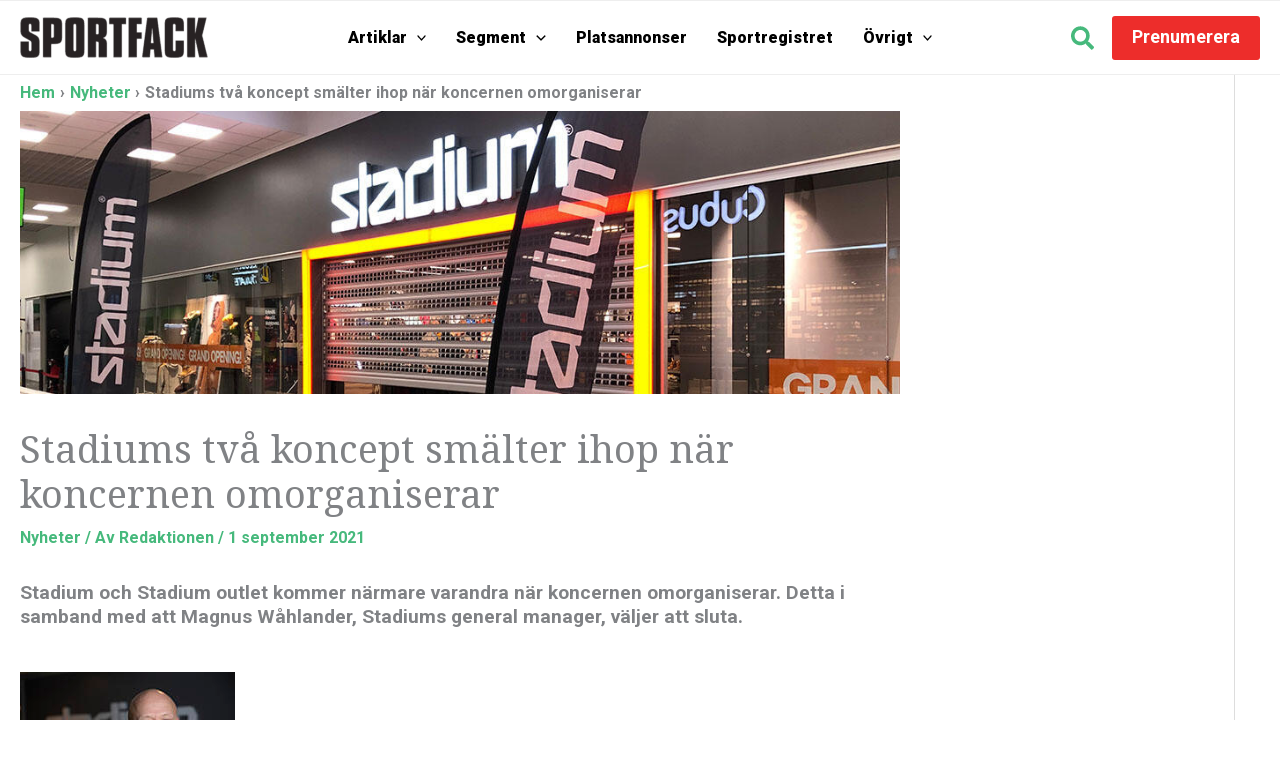

--- FILE ---
content_type: application/javascript; charset=utf-8
request_url: https://fundingchoicesmessages.google.com/f/AGSKWxWMyJsNCjwkemq6Plsaq4coXUjxGHcGVLf7PkkriV9k8u5__oiyWaFI1gQXj2F7C8szDlStHlzMAH4Swr6You_0zrcheHLfQ2z6LUGs51fGgufcwb-qXvXVeEtnBkkLROR4IIAUuA-aMictB43sfOBZ8rzUJYYk9sHaY_dPZsEt1HziBhHek_RPcFP-/_/ad/framed?/ads_1._home_ad./adbuddy./ad-choices-
body_size: -1289
content:
window['1c1c05fd-6fd5-4654-a3c9-7da9e2071d55'] = true;